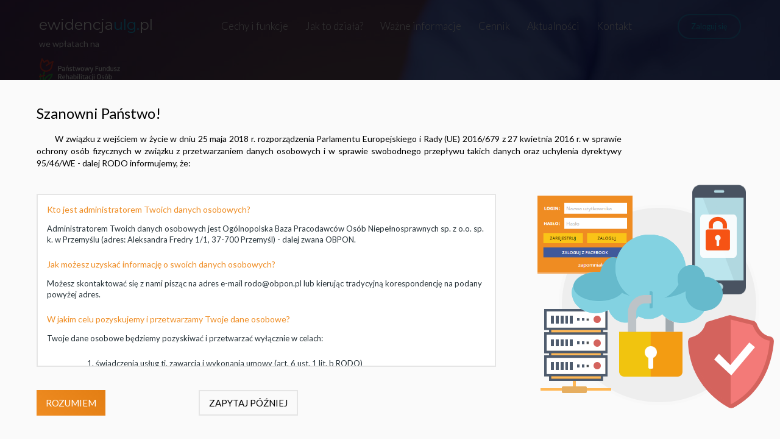

--- FILE ---
content_type: text/html; charset=UTF-8
request_url: https://ewidencjaulg.pl/
body_size: 11018
content:
<html>
<head>
    <meta charset="utf8"/>
    <title>Wystawiaj ulgi we wpłatach na PFRON jeszcze łatwiej! | ewidencjaulg.pl</title>
    <meta name="description" content="Aplikacja EWIDENCJA ULG to narzędzie dla pracodawców osób niepełnosprawnych, umożliwiające szybkie i zgodne z prawem udzielanie ulg we wpłatach na PFRON po 1 lipca 2016r, zgodnie z ustawą o rehabilitacji zawodowej i społecznej oraz zatrudnianiu osób niepełnosprawnych.">
    <link rel="shortcut icon" href="/gfx/favicon.ico" />
    <link href='https://fonts.googleapis.com/css?family=Lato:300,400,700,700italic,400italic' rel='stylesheet' type='text/css'> <link href='https://fonts.googleapis.com/css?family=Montserrat:400,700' rel='stylesheet' type='text/css'>
    <link href="/css/front.css?v=24" rel="stylesheet" />
    <link href="/css/odometer-theme-minimal.css" rel="stylesheet" />
</head>
  
  
<body>

    <div class="floating-menu">
      <div class="wrapper wrapper-menu">
        <div class="menu-container">
          <div class="left">
            <a href="#" data-scrollto=".wrapper-top" class="title">ewidencja<span>ulg.</span>pl</a>
          </div>

          <nav class="middle">
            <ul>
              <li><a href="#" data-scrollto=".features">Cechy i funkcje</a></li>
              <li><a href="#" data-scrollto=".info">Jak to działa?</a></li>
              <li><a href="#" data-scrollto=".law">Ważne informacje</a></li>
              <li><a href="#" data-scrollto=".prices">Cennik</a></li>
              <li><a href="#" data-scrollto=".news">Aktualności</a></li>
              <li><a href="#" data-scrollto=".form">Kontakt</a></li>
            </ul>
          </nav>

          <div class="right">
            <a class="btn btn-md btn-outline" href="/sys/">Zaloguj się</a>
          </div>
        </div>
      </div>
    </div>

    <div class="wrapper wrapper-top wrapper-menu">
      <header>
        <div class="menu-container">
          <div class="left">
            <a href="#" data-scrollto=".wrapper-top" class="title">ewidencja<span>ulg.</span>pl</a>
            <p>we wpłatach na</p>
            <div class="pfron"></div>
            <div class="obpon"></div>
          </div>

          <nav class="middle">
            <ul>
              <li><a href="#" data-scrollto=".features">Cechy i funkcje</a></li>
              <li><a href="#" data-scrollto=".info">Jak to działa?</a></li>
              <li><a href="#" data-scrollto=".law">Ważne informacje</a></li>
              <li><a href="#" data-scrollto=".prices">Cennik</a></li>
              <li><a href="#" data-scrollto=".news">Aktualności</a></li>
              <li><a href="#" data-scrollto=".form">Kontakt</a></li>
            </ul>
          </nav>

          <div class="right">
            <a class="btn btn-md btn-outline" href="/sys/">Zaloguj się</a>
          </div>
        </div>
      </header>

      <div class="hero">
        <div class="wide">
          ULGI WE WPŁATACH PFRON
        </div>
        <div class="big">
          ewidencja ulg w <span class="odometer">8</span> krokach
        </div>
        <div class="desc">
          Prowadź ewidencję ulg w naszym systemie<br/>
          i przekonaj się jakie to proste!
        </div>
        <div class="reg">
          <a href="https://vademecumwiedzy.pl/info/ewidencja-ulg" data-scrollto=".info-boxes" class="btn btn-shadow btn-yellow">Kup teraz</a>
        </div>
        <div class="more">
        <a href="#" data-scrollto=".features">DOWIEDZ SIĘ WIĘCEJ</a>
          <br/>
          <span class="dots">
            .<br/>.<br/>.<br/>.<br/>.<br/>
          </span>
        </div>
      </div>

      <div class="features">
        <div class="wide">
          CECHY I FUNKCJE
        </div>
        <div class="big">
          Dlaczego warto skorzystać?
        </div>
        <div class="desc">
         Nasza aplikacja jest w pełni zgodna z ustawą,<br>a dodatkowo jest naprawdę prosta w użyciu.<br>Sprawdź sam!
        </div>
        <div class="eclipse">
          <div class="container">
           
            <div id="feature_1" class="feature">
              <div class="icon"></div>
              <div class="title">Intuicyjna obsługa</div>
              Przejrzyste formularze, pogląd danych na wnioskach - zrobiliśmy to aby korzystanie z programu było przyjemne.
            </div>
             <div id="feature_2" class="feature">
              <div class="icon"></div>
              <div class="title">Korekty</div>
              Aplikacja posiada możliwość tworzenia korekt dokumentów oraz śledzenia edycji zmian.
            </div>
            <div id="feature_3" class="feature">
              <div class="icon"></div>
              <div class="title">Kalkulatory</div>
              Zaloguj się do systemu i sprawdź nasze kalkulatory, wyliczające wysokość ulgi.
            </div>
            <div id="feature_4" class="feature">
              <div class="icon"></div>
              <div class="title">Archiwizacja danych</div>
              Możesz zarchiwizować wszystkie swoje wnioski za pomocą jednego kliknięcia.
            </div>
            <div id="feature_5" class="feature">
              <div class="icon"></div>
              <div class="title">Szyfrowanie danych</div>
              Dane chronione są przy pomocy protokołu SSL, który zapewnia ich poufność i integralność.
            </div>
          </div>
        </div>
        
        <div class="big">
          Import danych
        </div>
        <div class="desc">
            Aplikacja umożliwia import faktur i automatyczne generowanie wniosków.<br>
            W chwili obecnej możliwy jest import z poniższych programów księgowych.<br>
            Lista ta jest sukcesywnie powiększana.
        </div>
        <div class="apps">
            <div class="container">
                <div id="app_1" class="app"></div>
                <div id="app_2" class="app"></div>
                <div id="app_3" class="app"></div>
                <div id="app_4" class="app"></div>
            </div>
        </div>
        <div class="desc">
            Umożliwiamy również import faktur z arkuszy <strong>Excela</strong> nie narzucając sztywnego formatu.<br />
            W tej opcji to my dostosujemy aplikację do Państwa potrzeb. Prosimy o indywidualny kontakt w celu wdrożenia importu. 
        </div>
      </div>

      
      <div class="info">
        <div class="wide">
          JAK TO DZIAŁA?
        </div>
        <div class="big">
          4 proste kroki
        </div>
        <div class="desc">
         Dołożyliśmy wszelkich starań, aby korzystanie z naszej aplikacji było bardzo proste.
        </div>
        <div class="circles">
          <div class="container">
            <div id="info_1" class="feature">
              <div class="title">Dodaj INF-U</div>
              Przejrzysty i prosty formularz pozwoli Ci szybko i sprawnie dodawać kolejne wnioski INF-U.
            </div>
            <div id="info_2" class="feature">
              <div class="title">Wprowadź kontrahenta</div>
              Aby dodać nowego kontrahenta wpisz jego numer NIP a system sam pobierze pozostałe dane.
            </div>
            <div id="info_3" class="feature">
              <div class="title">Generuj INF-1-u</div>
              Po wprowadzeniu danych wystarczy, że klikniesz Generuj <br>i dokumenty zostaną wygenerowane.
            </div>
            <div id="info_4" class="feature">
              <div class="title">Wyślij</div>
              Wszystkie wnioski możesz pobrać w formacie PDF umożliwiającym ich łatwy wydruk i wysyłkę.
            </div>
          </div>
        </div>
      </div>
    </div>

    <div class="wrapper wrapper-law"> 
      <div class="law">
        <div class="wide">
          WSPARCIE OBPON
        </div>
        <div class="big">
          Ważne informacje
        </div>
        <div class="desc">
          Masz jakieś pytania, wątpliwości dotyczące aplikacji ewidencja ulg?<br>
          Jeśli tak skontaktuj się z nami, służymy pomocą.
        </div>
        <div class="container">
          <div class="item">
            <div class="title">
              <div class="read"></div>
              <span>Informacje o aplikacji</span>
              <a class="btn btn-outline btn-xsm toggle-text" href="#">CZYTAJ DALEJ</a>
            </div>
            
            <div class="text" style="display:none;">
              <p>Firma Ogólnopolska Baza Pracodawców Osób Niepełnosprawnych Sp. z o. o. Sp.K., prezentuje aplikację “EWIDENCJA ULG”. Aplikacja przeznaczona jest dla, pracodawców osób niepełnosprawnych udzielających ulg we wpłatach na PFRON dla swoich kontrahentów. Aplikacja stworzona została przez programistów oraz ekspertów firmy OBPON.</p>
              <p>Aplikacja “EWIDENCJA ULG” opracowana jest zgodnie z wytycznymi zawartymi w projekcie Rozporządzenia Ministra Rodziny, Pracy i Polityki Społecznej w sprawie informacji dotyczących kwot obniżenia wpłat na Państwowy Fundusz Rehabilitacji Osób Niepełnosprawnych oraz ewidencji wystawionych informacji o kwocie obniżenia ( z dnia 18 lutego <span class="nobr">2016 r.)</span> i jest przydatnym narzędziem dla wszystkich pracodawców, którzy od momentu wejścia w życie Rozporządzenia, <span class="nobr">tj. po 1 lipca</span> 2016 r. będą udzielać ulg we wpłatach na PFRON. Aplikacja zapewnia pełną możliwość generowania, wypełniania i korygowania załączników INF-u i INF-u-1.</p>
              <p>W rozporządzeniu określono wzory informacji o kwocie obniżenia oraz informacji o wystawionych informacjach o kwocie obniżenia. Rozporządzenie określa również zakres danych gromadzonych w ewidencji, oraz sposób jej prowadzenia. W rozporządzeniu określono również wzór informacji o kwocie obniżenia składanej przez sprzedającego nabywcy (informacja o symbolu INF-u) oraz informacji o wystawionych informacjach o kwocie obniżenia składanej przez sprzedającego do Państwowego Funduszu Rehabilitacji Osób Niepełnosprawnych (informacja <span class="nobr">o symbolu</span> INF-1-u). Określono także zakres danych gromadzonych w ewidencji, oraz sposób jej prowadzenia, w tym formy i sposób dokonywania zapisów, zasady ochrony i archiwizowania danych oraz zakres merytoryczny tych danych. Przewidziano również – jako warunek prowadzenia ewidencji w formie elektronicznej – zapewnienie, by wykorzystywane oprogramowanie i zasoby (w tym zestawienia danych wygenerowane z wykorzystaniem tego oprogramowania) spełniały wymagania Web Content Accessibility Guidelines (WCAG 2.0), co najmniej na poziomie AA. Aplikacja “EWIDENCJA ULG”  dostosowana jest do ww. wymienionych wymogów, tj. zawiera zakres danych gromadzonych w ewidencji, sposób jej prowadzenia, sposób dokonywania zapisów, zasady ochrony i archiwizowania danych oraz zakres merytoryczny tych danych. Zawiera możliwość generowania poprzez jedno kliknięcie załączników INF-u i INF-u-1 dla każdej faktury osobno lub klienta oraz wiele innych przydatnych funkcji.</p>
              <p>Dzięki naszej aplikacji pracodawcy będą mogli szybko, bezpiecznie i zgodnie z prawem udzielać ulg we wpłatach na PFRON po 1 lipca 2016 r. W każdej chwili będzie istniała możliwość wygenerowania, edytowania, korygowania oraz archiwizowania wszystkich potrzebnych dokumentów dot. wystawianych ulg we wpłatach na PFRON.  Dzięki tej aplikacji będzie można na bieżąco kontrolować wystawianie i raportowanie ulg we wpłatach na PFRON, zarządzać kontrahentami, robić zestawienia, zarówno bieżące jak i archiwalne. </p>
              <p>Przydatnym narzędziem są również, dostępne w aplikacji, kalkulatory:</p>
                <ul>
                  <li>kalkulator wpłat na PFRON (narzędzie, dzięki któremu po wstawieniu odpowiednich danych będziecie mogli wyliczyć wielkość wpłaty na PFRON swoim kontrahentom zarówno przed, jak i po skorzystaniu z Waszej usługi)</li>
                  <li>kalkulator wysokości ulgi (narzędzie, dzięki któremu będziecie mogli określić wysokość swojej ulgi w czasie rzeczywistym w stosunku do już wygenerowanych obrotów w danym miesiącu)</li>
               </ul>
              <p>Aplikacja “EWIDENCJA ULG” jest bardzo prosta w jej prowadzeniu i niezbędna dla każdego pracodawcy udzielającego ulgi we wpłatach na PFRON po 1 lipca 2016.</p>
              <p>Funkcjonalność tej aplikacji będzie na bieżąco modyfikowana i rozbudowywana. Będziemy wdzięczni za wszelkie uwagi mogące usprawnić działanie naszej aplikacji.</p>
              <p>Zapraszamy do korzystania z naszych usług.</p>
              <p>Zespół OBPON.pl</p>
            </div>
            
          </div>

          <div class="item">
            <div class="title">
              <div class="read"></div>
              <span>Kwestie prawne</span>
              <a class="btn btn-outline btn-xsm toggle-text" href="#">CZYTAJ DALEJ</a>
            </div>
            
            <div class="text" style="display:none;">
              <p>Od 1 lipca 2016 r. firmy, które mają prawo do udzielania obniżeń we wpłatach na Państwowy Fundusz Rehabilitacji Osób Niepełnosprawnych (PFRON), są zobowiązane do prowadzenia szczegółowej sprawozdawczości w tym zakresie. W tym celu wypełniają dwa rodzaje formularzy. Pierwszy z nich INF-U, zawierający informacje o uldze, otrzymuje kontrahent, który kupił od tej firmy produkt lub usługę, aby w ten sposób mógł mniej płacić na fundusz. Z kolei druk INF-1-u z danymi o udzielonych obniżeniach trafia do PFRON. Wzory tych formularzy określa rozporządzenie ministra rodziny, pracy i polityki społecznej.</p>
              <p>Pracodawcy uprawnieni do wystawiania ulg we wpłatach na PFRON, w celu dokumentowania schorzeń,  muszą wymagać od pracowników orzeczenia o stopniu niepełnosprawności z odpowiednim symbolem niepełnosprawności. Dotyczy to pracowników zaliczonych do umiarkowanego stopnia niepełnosprawności. Od 1 lipca 2016 r. został też ściśle określony termin na wystawienie informacji o obniżeniu wpłaty na PFRON. Nie może on mógł przypadać później niż ostatniego dnia miesiąca następującego po miesiącu, w którym przypadał termin płatności za zakup. Uchybienie temu terminowi skutkuje dla sprzedającego sankcją w postaci kary finansowej. Jej wysokość wynosi 10% kwoty obniżenia wykazanej w informacji o obniżeniu.</p>
              <p>Pracodawca, który uzyskał prawo do ulgi we wpłatach na PFRON za okresy począwszy od lipca 2016 r., może ją wykorzystać tylko do wysokości 50% wpłaty za dany miesiąc.</p>
              <p>Akty prawne:</p>
              <p>Ustawa z dnia 27 sierpnia 1997 r. o rehabilitacji zawodowej i społecznej oraz zatrudnianiu osób niepełnosprawnych (t.j. Dz.U. z 2021 r., poz. 573 ze zm.)<br>
              Rozporządzenie Ministra Rodziny, Pracy i Polityki Społecznej z dnia 27 września 2018 r. w sprawie informacji dotyczących kwot obniżenia wpłat na Państwowy Fundusz Rehabilitacji Osób Niepełnosprawnych oraz ewidencji wystawionych informacji o kwocie obniżenia (Dz.U. z 2018 r. poz. 1858)<br>
              <a href="https://isap.sejm.gov.pl/isap.nsf/download.xsp/WDU19971230776/U/D19970776Lj.pdf">Tekst ujednolicony ustawy</a></p>
            </div>
            
          </div>

          <div class="item">
            <div class="title">
              <div class="read"></div>
              <span>Regulamin ewidencjaulg.pl</span>
              <a class="btn btn-outline btn-xsm" href="/regulamin">Zobacz regulamin</a>
            </div>

          </div>
        </div>
         <a href="http://vademecumwiedzy.pl" target="_blank" class="btn btn-sm btn-shadow btn-yellow">Więcej na vademecumwiedzy.pl</a>
      </div>
    </div>

    <div class="wrapper">
      <div class="prices">
        <div class="wide">
          CENNIK
        </div>
        <div class="big">
          Wybierz plan dla siebie
        </div>
        <div class="desc">
          Wybierz idealny abonament w pełni dostosowany do potrzeb swojej firmy.<br>
          W razie pytań skontaktuj się z naszym działem handlowym.
        </div>
        <div class="rects">
          <div class="container">
            <div id="price_2" class="price">
              <span class="time">12 miesięcy</span>
              <div class="title">2250 zł netto</div>
              <div class="info2">
              </div>
              <a href="#" class="btn btn-yellow btn-shadow buy">Wykup</a>
            </div>
            
            <div id="price_3" class="price">
              <span class="time">12 miesięcy</span>
              <div class="title">1750 zł netto*</div>
              <div class="info2">
              </div>
              <a href="#" class="btn btn-yellow btn-shadow buy">Wykup</a>
            </div>
          </div>
          <p class="promo-info">*cena promocyjna dla Klientów, którzy posiadają wykupiony abonament Vademcum wiedzy+INFO</p>
        </div>
      </div>

      <div class="news">
        <div class="wide">
          AKTUALNOŚCI
        </div>
        <div class="big">
          Nowości w ewidencjach
        </div>
        <div class="desc">
          Bądź na bieżąco z tematyką ulg we wpłatach na PFRON w firmach<br>
          zatrudniających osoby niepełnosprawne
        </div>
        <div class="container">
          <a class="btn btn-outline arrow arrow-left"><</a>
          <a class="btn btn-outline arrow arrow-right">></a>
          <div class="slider" data-cycle-pager-template="<span></span>" data-cycle-pager-active-class="selected">
                                    <div class="articles">
                          <div class="article">
                <p class="time">15.03.24 16:00</p>
                <a class="title" href="https://obpon.pl/article/221414/show.html" title="[Vademecum Wiedzy:] Ulgi we wpłatach na..." target="_blank">[Vademecum Wiedzy:] Ulgi we wpłatach na...</a>
                
                <p>Czy do wystawiania ulg we wpłatach na PFRON, schorzenia szczeglne oznaczone kodem 02-P powinny być udokumentowane zaświadczeniem od specjalisty potwierdzającym, że jes...</p>
                <a class="btn btn-outline btn-sm" href="https://obpon.pl/article/221414/show.html" target="_blank">CZYTAJ DALEJ</a>
              </div>
                                                  <div class="article">
                <p class="time">29.02.24 16:00</p>
                <a class="title" href="https://obpon.pl/article/221344/show.html" title="[Opracowanie OBPON:] Brak wkładu własn..." target="_blank">[Opracowanie OBPON:] Brak wkładu własn...</a>
                
                <p>Czy przedsiębiorca (sprzedający) może udzielić kontrahentowi (nabywcy) ulgi we wpłatach na Państwowy Fundusz Rehabilitacji Osb Niepełnosprawnych (PFRON), jeżeli nab...</p>
                <a class="btn btn-outline btn-sm" href="https://obpon.pl/article/221344/show.html" target="_blank">CZYTAJ DALEJ</a>
              </div>
                        </div>
                                                <div class="articles">
                          <div class="article">
                <p class="time">20.02.24 16:00</p>
                <a class="title" href="https://obpon.pl/article/221298/show.html" title="[Vademecum Wiedzy:] Jak prawidłowo zaks..." target="_blank">[Vademecum Wiedzy:] Jak prawidłowo zaks...</a>
                
                <p>Stan faktyczny: W 2021 roku pojawiło się wyjaśnienie, zgodnie z ktrym przy świadczeniu usługi mieszanej (gdzie część pracy wykonuje się we własnym zakresie, a cz�...</p>
                <a class="btn btn-outline btn-sm" href="https://obpon.pl/article/221298/show.html" target="_blank">CZYTAJ DALEJ</a>
              </div>
                                                  <div class="article">
                <p class="time">13.02.24 16:00</p>
                <a class="title" href="https://obpon.pl/article/221262/show.html" title="[Opracowanie OBPON:] Kwota miesięcznej..." target="_blank">[Opracowanie OBPON:] Kwota miesięcznej...</a>
                
                <p>Wysokość przeciętnego wynagrodzenia za pracę w IV kwartale 2023 r. uległa zmianie, co ma wpływ na obowiązkowe wpłaty pracodawcw na Państwowy Fundusz Rehabilitacji...</p>
                <a class="btn btn-outline btn-sm" href="https://obpon.pl/article/221262/show.html" target="_blank">CZYTAJ DALEJ</a>
              </div>
                        </div>
                                                <div class="articles">
                          <div class="article">
                <p class="time">25.01.24 16:00</p>
                <a class="title" href="https://obpon.pl/article/221095/show.html" title="[Interwencja OBPON.org:] Wystawianie ulg..." target="_blank">[Interwencja OBPON.org:] Wystawianie ulg...</a>
                
                <p>W dniu 9 stycznia 2024 r. Organizacja OBPON.org zwrciła się do Rzecznika Małych i Średnich Przedsiębiorcw o możliwość wystąpienia z interwencją do Ministr...</p>
                <a class="btn btn-outline btn-sm" href="https://obpon.pl/article/221095/show.html" target="_blank">CZYTAJ DALEJ</a>
              </div>
                                                  <div class="article">
                <p class="time">22.01.24 16:00</p>
                <a class="title" href="https://obpon.pl/article/221159/show.html" title="[Opracowanie OBPON:] Epilepsja - udziela..." target="_blank">[Opracowanie OBPON:] Epilepsja - udziela...</a>
                
                <p>Pracodawca prowadzący zakład pracy chronionej (ZPChr) zatrudnił pracownika z umiarkowanym stopniem niepełnosprawności. Z orzeczenia dostarczonego pracodawcy wynika, że przycz...</p>
                <a class="btn btn-outline btn-sm" href="https://obpon.pl/article/221159/show.html" target="_blank">CZYTAJ DALEJ</a>
              </div>
                        </div>
                                                <div class="articles">
                          <div class="article">
                <p class="time">08.01.24 16:00</p>
                <a class="title" href="https://obpon.pl/article/221090/show.html" title="[Opracowanie OBPON:] Postępowanie admin..." target="_blank">[Opracowanie OBPON:] Postępowanie admin...</a>
                
                <p>W sytuacji gdy kontrola przeprowadzona przez Prezesa Zarządu PFRON u sprzedającego wystawiającego informacje o kwocie obniżenia wpłat wykaże nieprawidłowości, w protokole k...</p>
                <a class="btn btn-outline btn-sm" href="https://obpon.pl/article/221090/show.html" target="_blank">CZYTAJ DALEJ</a>
              </div>
                                                  <div class="article">
                <p class="time">04.01.24 16:00</p>
                <a class="title" href="https://obpon.pl/article/221059/show.html" title="[Opracowanie OBPON:] Kontrola PFRON doty..." target="_blank">[Opracowanie OBPON:] Kontrola PFRON doty...</a>
                
                <p>Prezes Zarządu Państwowego Funduszu Rehabilitacji Osb Niepełnosprawnych może przeprowadzać kontrolę:
1) u sprzedającego, czyli pracodawcy uprawnionego do wystawiani...</p>
                <a class="btn btn-outline btn-sm" href="https://obpon.pl/article/221059/show.html" target="_blank">CZYTAJ DALEJ</a>
              </div>
                        </div>
                                  </div>

          <div class="pagination">
          </div>
        </div>
      </div>
    </div>
  </div>
  
  
  
    <div class="wrapper wrapper-form">
      <div class="form">
        <div class="wide">OBPON</div>
        <div class="big">Skontaktuj się z nami</div>
        <div class="desc">Masz jakieś pytania, wątpliwości dotyczące aplikacji ewidencja ulg?<br>Jeśli tak skontaktuj się z nami, służymy pomocą</div>
        
        
        <div class="peoples">
            <div id="people_2" class="feature">
                <big>Dział sprzedaży i obsługi klienta</big>
                <p>Telefon: 518 336 192</p>
                <p>E-mail: <a href="mailto:sprzedaz@obpon.pl">sprzedaz@obpon.pl</a></p>
            </div>
        </div>

        <div class="desc">
            ...lub wyślij wiadomość wypełniając poniższy formularz kontaktowy.
        </div>
        
        <div class="container">
          <form name="form" method="post" action="" id="mainForm">
          
          <div class="left half form-control">
            <input type="text" id="form_name" name="form[name]" required="required" placeholder="Jan Kowalski" />
            <label for="form_name" class="required">Twoje imię i nazwisko</label>
          </div>
          <div class="right half form-control">
            <input type="text" id="form_email" name="form[email]" required="required" placeholder="jan.kowalski@mail.pl" />
            <label for="form_email" class="required">Twój adres email</label>
          </div>
          <div class="left full form-control">
            <textarea id="form_message" name="form[message]" required="required" placeholder="Napisz coś..."></textarea>
            <label for="form_message" class="required">Wiadomość</label>
          </div>

          <div class="left full form-control">
            <label>
              <input type="checkbox" id="form_agree" name="form[agree]" required="required" value="1" checked="checked" />
              Oświadczam, że zapoznałem się z <a href="https://obpon.pl/private-policy.html" target="_blank">Polityką prywatności</a> i akceptuję jej postanowienia.
            </label>
          </div>

          <div class="left full form-control">
           <p class="caption">
          Administratorem danych osobowych jest OBPON Sp. z o.o. Sp.k. <span class="nobr">(ul. A. Fredry 1/1,</span> 37-700 Przemyśl). Twoje dane będą przetwarzane w celu wysyłania infromacji handlowych. Jeśli chcesz dowiedzieć się więcej, zapoznaj się z treścią <a href="https://obpon.pl/private-policy.html" target="_blank">Polityki prywatności</a>.
            </p>
          </div>
          <input type="hidden" id="form__token" name="form[_token]" value="ChPYz3n1Fbb7S5Yz5uESY44Y68MSju00MuueFNv727M" />
          <div class="buttons">
            <a id="clear_form" class="btn btn-outline" href="#">Wyczyść</a>
            <a id="submit_form" class="btn btn-shadow btn-yellow">Wyślij</a>
          </div>
          </form>
        </div>
        
      </div>
    </div>

    
    <div class="wrapper wrapper-footer">
      <div class="row-3-container">
        <div class="middle">
          <p>
            <strong>Adres:</strong><br>
            Ogólnopolska Baza Pracodawców Osób Niepełnosprawnych Sp. z o. o. Sp.K.<br />
            37-700 Przemyśl, ul. Aleksandra Fredry 1/1<br>
            NIP: 517-036-22-36, REGON: 180950466, KRS: 0000452408<br>
            konto bankowe:<br>
            BGŻ BNP Paribas S.A.:<br>
            22 1750 1224 0000 0000 3832 4438
          </p>
          <p>
            email: <a href="mailto:biuro@obpon.pl">biuro@obpon.pl</a><br>
            serwis internetowy: <a href="http://www.obpon.pl">www.obpon.pl</a><br>
            tel. fax (16) 679-16-16
          </p>
        </div>
      </div>

      <div class="row-3-container">
        <div class="left">
          <a href="#" data-scrollto=".wrapper-top" class="title">ewidencja<span>ulg.</span>pl</a>
          <p>we wpłatach na</p>
          <div class="pfron"></div>
          <div class="obpon"></div>
          <p>Infolinia OBPON</p>
          <span class="number">0801 00 30 31</span>
        </div>

        <div class="right">
          <ul>
            <li><a href="#" data-scrollto=".features">Cechy i funkcje</a></li>
            <li><a href="#" data-scrollto=".info">Jak to działa?</a></li>
            <li><a href="#" data-scrollto=".law">Ważne informacje</a></li>
            <li><a href="#" data-scrollto=".prices">Cennik</a></li>
            <li><a href="#" data-scrollto=".news">Aktualności</a></li>
            <li><a href="#" data-scrollto=".form">Kontakt</a></li>
            <li><a href="/regulamin" target="_blank">Regulamin</a></li>
          </ul>
          <a class="btn btn-md btn-outline" href="/sys/">Zaloguj się</a>
        </div>
      </div>
    </div>
    

    <div class="wrapper wrapper-services">
      <div class="services">
        <ul>
          <li><a href="http://obpon.com.pl/" target="_blank"><img src="/gfx/footer/obpon.png" alt="Ogólnopolska Baza Pracodawców Osób Niepełnosprawnych"></a></li>
          <li><a href="http://obpon.org/" target="_blank"><img src="/gfx/footer/org.png" alt="Organizacja Ogólnopolska Baza Pracodawców Osób Niepełnosprawnych"></a></li>
          <li><a href="http://vademecumwiedzy.pl/" target="_blank"><img src="/gfx/footer/vw.png" alt="Serwis Konsultacyjny Zakładów Pracy Chronionej"></a></li>
          <li><a href="https://werbeo.pl" target="_blank"><img src="/gfx/footer/werbeo.png" alt="WERBEO - Największy Portal Pracy Osób Niepełnosprawnych"></a></li>
          <li><a href="http://e-sod.pl/" target="_blank"><img src="/gfx/footer/esod.png" alt="eSOD System Rozliczeń Dofinansowań"></a></li>
        </ul>
      </div>
    </div>


    <footer>
      OGÓLNOPOLSKA BAZA PRACODAWCÓW OSÓB NIEPEŁNOSPRAWNYCH © 2016 - 2026 &nbsp;&nbsp;&nbsp;&nbsp;&nbsp;
      <a href="/regulamin" target="_blank">Regulamin</a> &nbsp;&nbsp;&nbsp;&nbsp;&nbsp;
      <a href="/polityka-prywatnosci" target="_blank">Polityka Prywatności</a>
    </footer>
    

    
    <div id="overlay"></div>
    <div class="spinner"></div>
    <div id="overlay-container" class="fade">
        <div class="close modal-close"></div>
        <div class="left">
            <div class="key"></div>
            <div class="title">Posiadam konto na Obpon.pl</div>
            <a href="http://panel.obpon.pl" target="_blank" class="btn btn-shadow">Zaloguj się</a>
        </div>
        <div class="right">
            <div class="user"></div>
            <div class="title">Jestem nowym użytkownikiem</div>
            <a href="https://vademecumwiedzy.pl/info/uslugi" class="btn btn-shadow">Zarejestruj się</a>
        </div>
    </div>
    <div id="overlay-info-container" class="fade">
        <div class="close modal-close"></div>
        <div class="title"></div>
        <div class="msg"></div>
    </div>

    <script src="https://ajax.googleapis.com/ajax/libs/jquery/1.11.3/jquery.min.js"></script>
    <script src="/js/js.cookie.js"></script>
    <script src="/js/odometer.min.js"></script>
    <script src="/js/jquery.cycle2.min.js"></script>

    
   

    
<script type="text/javascript">

    $(document).ready(function(){
    		
		var isRodoEwidencja = Cookies.get("isRodoEwidencja");
		if(typeof isRodoEwidencja === "undefined") {
			rodoShow();
		}    		

      setTimeout(function (){
          $('.odometer').html(4);
      },10);

      $(window).scroll(function() {
        if($(this).scrollTop() > 580) {
          $('.floating-menu').fadeIn();
        } else {
          $('.floating-menu').fadeOut();
        }
      });
      
      $('[data-scrollto]').click(function(e){
        $('html,body').animate({scrollTop: $($(this).data('scrollto')).position().top}, 800);
        e.preventDefault();
        return false;
      });

      $('.law .item .toggle-text').click(function(e){
        
        if($(this).html()=='UKRYJ'){
          $(this).html('CZYTAJ DALEJ');
          $('.text', $(this).parent().parent()).hide(200);
        }else{
          $(this).html('UKRYJ');
          $('.text', $(this).parent().parent()).show(200);
        }
        e.preventDefault();
        return false;
      });

      $('.buy').click(function(e){
        e.preventDefault();
        buyInfo();
        return false;
      });

      $('.slider').cycle({
        prev: $('.arrow-left'),
        next: $('.arrow-right'),
        fx: 'scrollHorz',
        timeout: 4000,
        slides: '> div.articles',
        pager: $('.pagination')
      });

      $('#clear_form').click(function(e){
        e.preventDefault();
        $('#mainForm input').val('');
        $('#form_message').val('');
        return false;
      });

      $('#submit_form').click(function(e){

        var re = /^(([^<>()[\]\\.,;:\s@\"]+(\.[^<>()[\]\\.,;:\s@\"]+)*)|(\".+\"))@((\[[0-9]{1,3}\.[0-9]{1,3}\.[0-9]{1,3}\.[0-9]{1,3}\])|(([a-zA-Z\-0-9]+\.)+[a-zA-Z]{2,}))$/;

        var email = $('#form_email').val();
        var name = $('#form_name').val();
        var message = $('#form_message').val();
        var agree = $('#form_agree').is(':checked');
        
        $('.contact-input-err').removeClass('contact-input-err');
        
        if(name.length < 5) {
          modalInfo(
            'Proszę poprawić formularz',
            'Prosze podać imię i nazwisko.'
          );
          //$('#contact-name').addClass('contact-input-err');
        } else if(!re.test(email)) {
          modalInfo(
            'Proszę poprawić formularz',
            'Prosze podać poprawny adres email.'
          );
          //$('#contact-email').addClass('contact-input-err');
        } else if(message.length < 10) {
          modalInfo(
            'Proszę poprawić formularz',
            'Prosze uzupełnić treść wiadomości.<br>Minimalna długość wiadomości wynosi 10 znaków.'
          );
          //$('#contact-message').addClass('contact-input-err');
         } else if(!agree) {
          modalInfo(
            'Proszę poprawić formularz',
            'Akceptacja Polityki Prywatności jest wymagana.'
          );
          //$('#contact-message').addClass('contact-input-err');
        } else {

          var data = {
            email: email,
            name: name,
            message: message
          };
          sendMail(data);
        }
        e.preventDefault();
        return false;
      });

      $(".modal-close").click(function(){
        $('#overlay').fadeOut();
        $(this).closest(".fade").fadeOut();
      });
    });

    function sendMail(data)
    {
      busy();
      $.ajax({
        url: '/send',
        data: data,
        method: 'POST',
        success: function(ret){
          idle();
          $('#mainForm input').val('');
          $('#form_message').val('');
          modalInfo(ret['title'], ret['message']);
        },
        error: function(){
          idle();
          modalInfo('Wystąpił błąd', 'Wystąpił nieoczekiwany błąd połączenia z serwerem.<br>Proszę spróbować ponownie za chwilę.');
        }
      });
    }

    function busy(){
      $('#overlay').fadeIn();
      $('.spinner').fadeIn();
    }

    function idle(){
      $('.spinner').fadeOut();
    }

    function buyInfo(){
      $('#overlay').fadeIn();
      $('#overlay-container').fadeIn();
    }

    function modalInfo(title, message){
      $("#overlay-info-container .title").html(title);
      $("#overlay-info-container .msg").html(message);
      $('#overlay').fadeIn();
      $('#overlay-info-container').fadeIn();
    }


	function rodoShow() {
		$("#rodo-notice").slideToggle("slow");
		$("#shadow-overlay").fadeIn();
	
		$("#accept-rodo" ).click(function(e){
			e.preventDefault();
			
			Cookies.set(
				'isRodoEwidencja',
				'1', 
				{ expires: 180 }
			);
	
			rodoHide();
			return false;
		});
	
		$("#accept-soon" ).click(function(e){
			e.preventDefault();
			rodoHide();
			return false;
		});
	}
	
	function rodoHide() {
		$("#rodo-notice").slideToggle("slow");
		$("#shadow-overlay").fadeOut();
	}

</script>

	

	

    
    
	<div id="shadow-overlay" class="opacity80"></div>
	<div id="rodo-notice">
	   <div class="rodo-notice-container">
	   
		  <div class="rodo-notice-welcome">Szanowni Państwo!</div>
		  <div class="rodo-notice-text">W związku z wejściem w życie w dniu 25 maja 2018 r. rozporządzenia Parlamentu Europejskiego i Rady (UE) 2016/679 z 27 kwietnia 2016 r. w sprawie ochrony osób fizycznych w związku z przetwarzaniem danych osobowych i w sprawie swobodnego przepływu takich danych oraz uchylenia dyrektywy 95/46/WE - dalej RODO informujemy, że:</div>
		  <div class="content">
			 <div class="alphabet">
				<span>Kto jest administratorem Twoich danych osobowych?</span>
				<p>Administratorem Twoich danych osobowych jest Ogólnopolska Baza Pracodawców Osób Niepełnosprawnych sp. z o.o. sp. k.  w Przemyślu (adres: Aleksandra Fredry 1/1, 37-700 Przemyśl) - dalej zwana OBPON.</p>
				<span>Jak możesz uzyskać informację o swoich danych osobowych?</span>
				<p>Możesz skontaktować się z nami pisząc na adres e-mail rodo@obpon.pl lub kierując tradycyjną korespondencję na podany powyżej adres.</p>
				<span>W jakim celu pozyskujemy i przetwarzamy Twoje dane osobowe?</span>
				<p>Twoje dane osobowe będziemy pozyskiwać i przetwarzać wyłącznie w celach:</p>
				<ol>
				   <li>świadczenia usług tj. zawarcia i wykonania umowy (art. 6 ust. 1 lit. b RODO)</li>
				   <li>rozpatrywania skarg i reklamacji (art. 6 ust. 1 lit. c RODO czyli wykonanie obowiązku prawnego)</li>
				   <li>archiwizowania dokumentów tj. umowy, korespondencji, faktur (art. 6 ust. 1 lit. c RODO</li>
				   <li>dochodzenie roszczeń związanych z zawartą umową art. (6 ust. 1 lit. f RODO czyli prawnie uzasadniony cel, który polega na prowadzeniu postępowań polubownych, sadowych i egzekucyjnych)</li>
				   <li>działalność marketingowa własnych usług i produktów art. (6 ust. 1 lit. f RODO czyli prawnie uzasadniony cel, który polega na prowadzeniu działalności z wykorzystaniem komunikacji elektronicznej, w tym np. świadczenie usługi newslettera)</li>
				</ol>
				<span>Czy przetwarzamy Twoje dane w sposób zautomatyzowany?</span>
				<p>Nie będziemy przetwarzać Twoich danych w sposób zautomatyzowany, w tym poprzez profilowanie. W ramach świadczonych przez OBPON usług korzystamy z plików cookies, tylko poprzez obserwacje i analizę ruchu na naszej stronie, jednak w ramach tych czynności nie przetwarzamy danych osobowych w rozumieniu RODO.</p>
				<span>Kto może być odbiorcą Twoich danych?</span>
				<p>Twoje dane możemy przekazywać innym podmiotom, które będą je przetwarzać zgodnie z obowiązującymi przepisami prawa, w szczególności będą to podmioty:</p>
				<ol>
				   <li>uprawnione do otrzymania Twoich danych na podstawie przepisów prawa (np.: urząd skarbowy, Policja, sąd)</li>
				   <li>przetwarzające Twoje dane na nasze zlecenie (np.: poczta, firma kurierska, bank, zaufani partnerzy biznesowi, wspierający naszą działalność gospodarczą)</li>
				   <li>firmy wchodzące w skład naszej grupy kapitałowej (Ogólnopolska Baza Pracodawców Osób Niepełnosprawnych sp. z o.o. z siedzibą w Przemyślu)</li>
				</ol>
				<span>Jak długo będziemy przetwarzać Twoje dane?</span>
				<p>Twoje dane jesteśmy zobowiązani przechowywać przez okres wskazany w przepisach prawa lub gdy jest to konieczne do prawidłowego prowadzenia przez nas działalności gospodarczej np.:</p>
				<ol>
				   <li>dane związane z wykonaniem umowy: do czasu przedawnienia roszczeń</li>
				   <li>dokumenty księgowe: do czasu upływu okresu przedawnienia zobowiązania podatkowego, chyba że ustawa podatkowa stanowi inaczej</li>
				   <li>dane dla celów marketingowych w przypadku przetwarzania danych na podstawie:
					  <ol type="a">
						 <li>zgody - do czasu jej wycofania</li>
						 <li>prawnie uzasadnionego celu - do czasu wniesienia sprzeciwu</li>
					  </ol>
				   </li>
				</ol>
				<span>Twoje uprawnienia w zakresie przetwarzanych danych przez OBPON.</span>
				<p>Przysługuje Ci prawo dostępu do treści Twoich danych oraz prawa ich sprostowana, usunięcia, ograniczenia przetwarzania, prawo wniesienia sprzeciwu, prawo do przenoszenia danych, prawo do cofnięcia zgody w dowolnym momencie bez wpływu na zgodność z prawem przetwarzania, którego dokonano na podstawie zgody przed jej cofnięciem (w przypadku przetwarzania danych na podstawie zgody). W tym celu wystarczy, wyślesz do OBPON na adres e-mail lub pocztą tradycyjną swoje żądanie.</p>
				<p>Jeżeli uznasz, że przetwarzając Twoje dane naruszamy RODO, to nasz prawo wniesienia skargi do Prezesa Urzędu Ochrony Danych Osobowych jako organu nadzorczego.</p>
				<span>Czy podanie przez Ciebie danych jest obowiązkowe?</span>
				<p>Podanie przez Ciebie danych jest konieczne do zawarcia umowy, jej wykonania oraz rozliczenia. W pozostałym zakresie jest dobrowolne.</p>
			 </div>
		  </div>
		  
		  <div class="rodo-notice-buttons">
		  <a href="#" id="accept-rodo" class="button-orange transform">Rozumiem</a>
		  <a href="#" id="accept-soon" class="button-orange-frame transform">Zapytaj później</a>
		  </div>
		  
	   </div>
	</div> 
    
    
</body>
</html>

--- FILE ---
content_type: text/css
request_url: https://ewidencjaulg.pl/css/front.css?v=24
body_size: 4683
content:
body,
html {
    padding: 0;
    margin: 0;
    font-family: 'Lato', sans-serif;
    font-size: 14px;
    color: #263238;
    min-width: 1100px;
}

a {
    text-decoration: none;
    color: #fff;
}

span.nobr {
    white-space: nowrap;
}

.btn {
    display: inline-block;
    text-decoration: none;
    margin-bottom: 0;
    font-family: 'Lato', sans-serif;
    font-weight: normal;
    text-align: center;
    vertical-align: middle;
    -ms-touch-action: manipulation;
    touch-action: manipulation;
    cursor: pointer;
    background-image: none;
    border: 2px solid transparent;
    white-space: nowrap;
    padding: 13px 26px;
    font-size: 18px;
    line-height: 1.42857143;
    border-radius: 30px;
    -webkit-user-select: none;
    -moz-user-select: none;
    -ms-user-select: none;
    user-select: none;

    color: #000;
    background-color: #fff;
    border-color: #fff;
}
.btn:hover {
    background-color: #eee;
    border-color: #eee;
}
.btn:focus {
    outline: 0;
}

.btn-md {
    font-size: 90%;
    padding: 10px 20px;
}

.btn-sm {
    font-size: 80%;
    padding: 6px 12px;
}

.btn-xsm {
    font-size: 70%;
    padding: 4px 8px;
}

.btn-shadow {
    -webkit-box-shadow: 0 8px 8px rgba(0, 0, 0, 0.4);
    box-shadow: 0 8px 8px rgba(0, 0, 0, 0.4);
}

.btn-yellow {
    background-color: #f7c300;
    border-color: #f7c300;
}

.btn-yellow:hover {
    background-color: #e0ac00;
    border-color: #e0ac00;
}

.btn-outline {
    color: rgba(31, 199, 255, 1);
    background-color: rgba(0, 0, 0, 0);
    border-color: rgba(31, 199, 255, 0.6);
}

.btn-outline:hover {
    background-color: rgba(0, 0, 0, 0);
    border-color: rgba(31, 199, 255, 1);
}

.wide {
    letter-spacing: 4px;
}

.wrapper {
    padding: 0 5%;
    min-width: 1100px;
}
.wrapper-info > div:nth-child(1) {
    padding: 25px 40px 30px 5%;
}
.wrapper-info > div:nth-child(2) {
    padding: 25px 5% 30px 40px;
}
.wrapper .row-3-container {
    width: 90%;
    min-width: 1100px;
}
@media (min-width: 1400px) {
    .wrapper {
        padding: 0 10%;
    }
    .wrapper-info > div:nth-child(1) {
        padding: 25px 40px 30px 10%;
    }
    .wrapper-info > div:nth-child(2) {
        padding: 25px 10% 30px 40px;
    }
    .wrapper .row-3-container {
        width: 80%;
    }
}
.wrapper .row-3-container {
    position: absolute;
    height: 0px;
}

.menu-container {
    width: 100%;
    max-width: 1760px;
    margin: 0 auto;
    display: flex;
}

.menu-container .middle {
    flex: 1;
    text-align: center;
}

.floating-menu {
    display: none;
    position: fixed;
    z-index: 1005;
    width: 100%;
    height: 46px;
    top: 0;
    padding-top: 10px;
    background-color: rgba(61, 75, 155, 0.9);
}

.wrapper-top {
    background: url(../gfx/front-top.jpg) no-repeat center -68px;
}
.wrapper-top header {
    padding-top: 26px;
}
.wrapper-menu .left {
    /* position: absolute; */
}
.wrapper-menu .left a.title {
    font-family: 'Montserrat', serif;
    font-weight: 500;
    color: #fff;
    font-size: 24px;
    display: inline-block;
    text-decoration: none;
}
.wrapper-menu .left a.title span {
    color: #20c8ff;
}
.wrapper-menu .left p {
    margin-top: 8px;
    color: #fff;
}
.wrapper-menu .left .pfron {
    width: 133px;
    height: 52px;
    margin-top: 15px;
    background: url(../gfx/pfron.png) no-repeat;
}
.wrapper-menu .left .obpon {
    width: 122px;
    height: 33px;
    margin-top: 15px;
    background: url(../gfx/obpon_new.png) no-repeat;
}
.wrapper-menu .middle {
    margin: 0 auto;
    width: 714px;
}
.wrapper-menu .middle ul {
    display: inline-block;
    padding-left: 0;
    padding-left: 0;
    margin-top: 6px;
}
.wrapper-menu .middle ul li {
    display: inline-block;
    margin-left: 25px;
}
.wrapper-menu .middle ul li:first-child {
    margin-left: 36px;
}
.wrapper-menu .right {
    /* float: right; */
    text-align: right;
    margin-top: -3px;
}
.wrapper-menu nav ul li a {
    color: #fff;
    font-weight: 300;
    text-decoration: none;
    font-size: 17px;
}
.wrapper-menu nav ul li a:hover {
    border-bottom: 2px solid #20c8ff;
}
.hero {
    text-align: center;
    margin-top: 232px;
    font-weight: 300;
    font-size: 15px;
    color: #fff;
}
.hero .big {
    padding-top: 22px;
    font-size: 80px;
    font-family: 'Montserrat', serif;
    font-weight: 700;
}
.hero .big span {
    color: #20c8ff;
}
.hero .desc {
    padding-top: 52px;
    font-size: 28px;
}
.hero .reg {
    padding-top: 56px;
}
.hero .more {
    margin-top: 93px;
    padding-bottom: 15px;
    font-size: 13px;
    opacity: 0.6;
}
.hero .dots {
    font-size: 30px;
    line-height: 0.3em;
}

.features {
    text-align: center;
    margin-top: 128px;
    font-weight: 300;
    font-size: 15px;
    color: #20c8ff;
}
.features .big {
    padding-top: 20px;
    font-size: 39px;
    font-weight: 700;
    color: #3d4c9b;
}
.features .desc {
    padding-top: 46px;
    font-size: 20px;
    font-weight: 400;
    color: #000;
}
.features .eclipse {
    /*background: url(../gfx/eclipse.png) no-repeat center 0;*/
    margin-top: 40px;
    height: 600px;
}
.features .eclipse .container {
    width: 830px;
    height: 640px;
    margin: 0 auto;
}
.features .feature {
    width: 220px;
    position: absolute;
    font-weight: 400;
    font-size: 15px;
    color: rgba(0, 0, 0, 0.7);
}
.features .feature .title {
    padding-bottom: 23px;
    font-size: 22px;
    font-weight: 700;
    color: #3d4c9b;
}
.features .feature .icon {
    height: 77px;
    padding-bottom: 12px;
    margin: 0 auto;
}

#feature_1 {
    margin-top: 57px;
    margin-left: 68px;
}
#feature_1 .icon {
    width: 74px;
    background: transparent url(../gfx/icons.png) no-repeat -66px 0;
}
#feature_2 {
    margin-top: 57px;
    margin-left: 303px;
}
#feature_2 .icon {
    width: 64px;
    background: transparent url(../gfx/icons.png) no-repeat 0 0;
}
#feature_3 {
    margin-top: 57px;
    margin-left: 558px;
}
#feature_3 .icon {
    width: 54px;
    background: transparent url(../gfx/icons.png) no-repeat -141px 0;
}
#feature_4 {
    margin-top: 340px;
    margin-left: 180px;
}
#feature_4 .icon {
    width: 61px;
    background: transparent url(../gfx/icons.png) no-repeat -198px 0;
}
#feature_5 {
    margin-top: 340px;
    margin-left: 430px;
}
#feature_5 .icon {
    width: 57px;
    background: transparent url(../gfx/icons.png) no-repeat -262px 0;
}
.features .apps {
    margin-top: 40px;
    height: 70px;
}
.features .apps .container {
    margin: 0 auto;
    width: 800px;
}
.features .apps .container .app {
    width: 200px;
    height: 70px;
    float: left;
}
#app_1 {
    background: transparent url(../gfx/apps.png) no-repeat 0 0;
}
#app_2 {
    background: transparent url(../gfx/apps.png) no-repeat -200px 0;
}
#app_3 {
    background: transparent url(../gfx/apps.png) no-repeat -400px 0;
}
#app_4 {
    background: transparent url(../gfx/apps.png) no-repeat -600px 0;
}

.info {
    text-align: center;
    margin-top: 128px;
    font-weight: 300;
    font-size: 15px;
    color: #20c8ff;
}
.info .big {
    padding-top: 20px;
    font-size: 39px;
    font-weight: 700;
    color: #3d4c9b;
}
.info .desc {
    padding-top: 46px;
    font-size: 20px;
    font-weight: 400;
    color: #000;
}
.info .circles {
    background: url(../gfx/circles.png) no-repeat center 0;
    margin-top: 66px;
    height: 300px;
    margin-bottom: 40px;
}
.info .circles .container {
    width: 980px;
    height: 300px;
    margin: 0 auto;
}
.info .feature {
    width: 220px;
    margin-top: 114px;
    position: absolute;
    font-weight: 400;
    font-size: 15px;
    color: rgba(0, 0, 0, 0.7);
}
.info .feature .title {
    padding-top: 13px;
    padding-bottom: 37px;
    font-size: 22px;
    font-weight: 700;
    color: #3d4c9b;
}
#info_2 .title {
    padding-top: 0;
    padding-bottom: 23px;
}
#info_2 {
    margin-left: 258px;
}
#info_3 {
    margin-left: 511px;
}
#info_4 {
    margin-left: 760px;
}

.wrapper-law {
    padding-top: 20px;
    padding-bottom: 80px;
    color: #fff;
    background-color: #3d4b9b;
}
.law {
    text-align: center;
    margin-top: 88px;
    font-weight: 300;
    font-size: 15px;
    color: #20c8ff;
}
.law .big {
    padding-top: 20px;
    font-size: 39px;
    font-weight: 700;
    color: #fff;
}
.law .desc {
    padding-top: 46px;
    padding-bottom: 30px;
    font-size: 20px;
    font-weight: 400;
    color: #fff;
}
.law .container {
    width: 800px;
    padding-top: 20px;
    padding-bottom: 20px;
    margin: 0 auto;
}
.law .container .item {
    width: 100%;
    text-align: left;
    color: #fff;
    margin-bottom: 30px;
    border-bottom: 1px solid #fff;
}
.law .container .item .title {
    height: 45px;
    padding-top: 6px;
    margin-bottom: 10px;
}
.law .container .item .title span {
    font-size: 20px;
}
.law .container .item .title .read {
    background: transparent url(../gfx/read.png) no-repeat 0 0;
    width: 28px;
    height: 28px;
    margin: -2px 16px 0 0;
    float: left;
}
.law .container .item .title a {
    margin-top: -1px;
    float: right;
}
.law .container .text {
    margin-bottom: 10px;
}

.law .container .regulations {
    line-height: 20px;
}
.law .container .regulations li {
    padding-top: 6px;
}
.law .container .regulations a {
    font-weight: bold;
}

.prices {
    text-align: center;
    margin-top: 128px;
    font-weight: 300;
    font-size: 15px;
    color: #20c8ff;
}
.prices .big {
    padding-top: 20px;
    font-size: 39px;
    font-weight: 700;
    color: #3d4c9b;
}
.prices .desc {
    padding-top: 46px;
    font-size: 20px;
    font-weight: 400;
    color: #000;
}
.prices .rects {
    background: url(../gfx/rects-no-promo-2.png) no-repeat center 0;
    margin-top: 66px;
    height: 410px;
}
.prices .rects .container {
    width: 500px;
    height: 280px;
    margin: 0 auto;
}
.prices .price {
    padding-top: 20px;
    width: 220px;
    position: absolute;
    z-index: 1000;
    font-weight: 400;
    font-size: 15px;
    color: rgba(0, 0, 0, 0.7);
}
.prices .price .time {
    border: 1px solid transparent;
    padding: 6px 12px;
    font-size: 13px;
    font-weight: 300;
    border-radius: 15px;
    color: #fff;
}
.prices .price .title {
    padding-top: 34px;
    padding-bottom: 20px;
    font-size: 30px;
    font-weight: 500;
    color: #3d4c9b;
}
.prices .price .info {
    margin-top: 0px;
    padding-bottom: 20px;
    font-size: 20px;
    font-weight: 500;
    color: #263238;
}
.prices .price .info2 {
    margin-top: 0px;
    padding-bottom: 20px;
    font-size: 12px;
    font-weight: 500;
    color: #b64227;
    text-align: center;
}
.prices .price .info2 a {
    color: #3d4c9b;
}
.prices .price .info2 a:hover {
    text-decoration: underline;
    color: #3d4c9b;
}

.prices .below {
    font-size: 16px;
    color: #263238;
}

.prices .promo-info {
    font-size: 14px;
    color: #000000;
}

#price_1 .time {
    background-color: #1fc7ff;
}
#price_1 .info {
    padding-bottom: 26px;
}
#price_2 {
    margin-left: 10px;
}
#price_2 .time {
    background-color: #3d4c9b;
}

#price_2 .info2 {
    padding-bottom: 50px;
}
#price_2 .info > span {
    display: block;
    font-size: 24px;
    color: #b64227;
    font-weight: 700;
}
#price_3 {
    margin-left: 275px;
}
#price_3 .time {
    background-color: #131b45;
}
#price_3 .info2 {
    padding-bottom: 50px;
}

.news {
    text-align: center;
    margin-top: 128px;
    font-weight: 300;
    font-size: 15px;
    color: #20c8ff;
}
.news .big {
    padding-top: 20px;
    font-size: 39px;
    font-weight: 700;
    color: #3d4c9b;
}
.news .desc {
    padding-top: 46px;
    padding-bottom: 40px;
    font-size: 20px;
    font-weight: 400;
    color: #000;
}
.news .container {
    width: 900px;
    height: 300px;
    margin: 0 auto;
    position: relative;
}
.news .container .arrow {
    font-size: 24px;
    font-weight: 700;
    padding: 0;
    position: absolute;
    top: 92px;
}
.news .container .arrow-left {
    left: -60px;
    padding-right: 12px;
    padding-left: 10px;
}
.news .container .arrow-right {
    right: -60px;
    padding-right: 10px;
    padding-left: 12px;
}
.news .pagination {
    width: 120px;
    margin: 0 auto;
    text-align: center;
}
.news .pagination span {
    border-radius: 6px;
    -moz-border-radius: 6px;
    -webkit-border-radius: 6px;
    -o-border-radius: 6px;
    width: 12px;
    height: 12px;
    background-color: #d4d3d3;
    margin: 0 3px;
    cursor: pointer;
    display: inline-block;
}
.news .pagination span.selected {
    background-color: #3d4b9b;
}
.news .slider {
    width: 900px;
    height: 220px;
    overflow: hidden;
    position: relative;
}
.news .articles {
    text-align: left;
    color: rgba(0, 0, 0, 0.8);
    width: 900px;
    height: 220px;
    position: absolute;
    top: 0;
    left: 0;
}
.news .articles .article {
    font-weight: 500;
    float: left;
    width: 48%;
}
.news .articles .article:last-child {
    float: right;
}
.news .articles .article .time {
    font-size: 14px;
    font-weight: 500;
    color: #1fc7ff;
}
.news .articles .article .title {
    font-size: 20px;
    font-weight: 500;
    color: #3d4c9b;
}

.wrapper-form {
    /*height: 540px;*/
    padding-top: 40px;
    color: #fff;
    background-color: #3d4b9b;
    /*background: url(../gfx/1.png) no-repeat -215px -4940px;*/
}
.form {
    text-align: center;
    margin-top: 128px;
    font-weight: 300;
    font-size: 15px;
    color: #20c8ff;
}
.form .big {
    padding-top: 20px;
    font-size: 39px;
    font-weight: 700;
    color: #fff;
}
.form .desc {
    padding-top: 46px;
    padding-bottom: 40px;
    font-size: 20px;
    font-weight: 400;
    color: #fff;
}
.form .container {
    width: 900px;
    padding-top: 40px;
    margin: 0 auto;
}
.form .container .column-left {
    float: left;
    width: 33%;
    padding-bottom: 40px;
}
.form .container .column-right {
    float: right;
    width: 33%;
    padding-bottom: 40px;
}
.form .container .column-center {
    display: inline-block;
    width: 33%;
    padding-bottom: 40px;
}
.form .container img {
    margin: 10px auto;
    display: block;
}
.form .container big {
    font-size: 20px;
    font-weight: 500;
    color: #fff;
    border-bottom: 1px solid #313c7c;
    padding-bottom: 5px;
}
.form .container p {
    font-size: 13px;
    color: #ffffff;
    text-align: center;
}
.form .column-left a,
.form .column-right a,
.form .column-center a {
    color: #20c8ff;
}
.form .column-left a:hover,
.form .column-right a:hover,
.form .column-center a:hover {
    color: #20c8ff;
    text-decoration: underline;
}

/* handlowcy */
.form .peoples {
    width: 760px;
    height: 130px;
    margin: 20px auto;
}
.form .feature {
    width: 240px;
    margin-top: 20px;
    position: absolute;
    font-weight: 400;
    font-size: 15px;
    color: rgba(0, 0, 0, 0.7);
}

.form .feature img {
    margin: 10px auto;
    display: block;
}

.form .feature big {
    font-size: 20px;
    font-weight: 400;
    color: #fff;
    border-bottom: 1px solid #313c7c;
    padding-bottom: 5px;
    color: #fff;
}

.form .feature p {
    font-size: 13px;
    color: #ffffff;
    text-align: center;
}
.form .feature a {
    color: #20c8ff;
}
.form .feature a:hover {
    color: #20c8ff;
    text-decoration: underline;
}

#people_1 {
}
#people_2 {
    margin-left: 260px;
}
#people_3 {
    margin-left: 520px;
}
#people_4 {
    margin-left: 780px;
}

.form .container form {
    margin-bottom: 0;
}
.form .container .half {
    width: 48%;
}
.form .container .full {
    width: 100%;
}
.form .container .left {
    float: left;
}
.form .container .right {
    float: right;
}
.form .container .buttons {
    padding-bottom: 100px;
}
.form .container .buttons a {
    width: 80px;
}
.form .container .buttons button {
    width: 136px;
}
.form .container .buttons .btn:first-child {
    margin-right: 15px;
}
.form .container .form-control {
    position: relative;
    padding-top: 25px;
    padding-bottom: 60px;
}
.form .container .form-control input,
.form .container .form-control textarea {
    display: block;
    background-color: transparent;
    color: #fff;
    border: none;
    border-bottom: 2px solid #20c8ff;
    outline: 0;
    width: 100%;
    font-size: 33px;
    font-weight: 500;
    padding: 10px 2px;
}
.form .container .form-control input[type='checkbox'] {
    width: auto;
    display: inline-block;
}
.form .container .form-control input:focus,
.form .container .form-control textarea:focus {
    border-bottom: 2px solid #f7c300;
}
::-webkit-input-placeholder {
    /* WebKit, Blink, Edge */
    color: rgba(0, 0, 0, 0.25);
}
:-moz-placeholder {
    /* Mozilla Firefox 4 to 18 */
    color: rgba(0, 0, 0, 0.25);
}
::-moz-placeholder {
    /* Mozilla Firefox 19+ */
    color: rgba(0, 0, 0, 0.25);
}
:-ms-input-placeholder {
    /* Internet Explorer 10-11 */
    color: rgba(0, 0, 0, 0.25);
}

.form .container .form-control label {
    position: absolute;
    top: 0;
    left: 4px;
    display: block;
    font-weight: 500;
}
.form .container .form-control input:focus ~ label,
.form .container .form-control textarea:focus ~ label {
    color: #f7c300;
}

.wrapper-footer {
    height: 340px;
    padding-top: 40px;
    color: #fff;
    background-color: #313c7c;
}
.wrapper-footer .left {
    float: left;
}
.wrapper-footer .left a.title {
    padding-top: 17px;
    font-family: 'Montserrat', serif;
    font-weight: 500;
    color: #fff;
    font-size: 24px;
    display: inline-block;
    text-decoration: none;
}
.wrapper-footer .left a.title span {
    color: #20c8ff;
}
.wrapper-footer .left p {
    margin-top: 8px;
    color: #fff;
}
.wrapper-footer .left .pfron {
    width: 133px;
    height: 52px;
    margin-top: 15px;
    margin-bottom: 15px;
    background: url(../gfx/pfron.png) no-repeat;
}
.wrapper-footer .obpon {
    width: 122px;
    height: 33px;
    margin-bottom: 40px;
    background: url(../gfx/obpon_new.png) no-repeat;
}
.wrapper-footer .left .number {
    font-size: 40px;
}

.wrapper-footer .middle {
    margin: 0 auto;
    padding: 3px;
    width: 500px;
}
.wrapper-footer .middle a {
    color: #20c8ff;
}
.wrapper-footer .middle p {
    padding-bottom: 30px;
}
.wrapper-footer .middle p:last-child {
    font-weight: bold;
}

.wrapper-footer .right {
    float: right;
    text-align: right;
}
.wrapper-footer .right ul {
    font-size: 17px;
    list-style-type: none;
}
.wrapper-footer .right ul li {
    padding-bottom: 14px;
}
/* .wrapper-footer .right ul li:last-child {
  padding-bottom: 32px;
} */

.wrapper-services {
    height: 160px;
    padding-top: 0px;
    color: #fff;
    background-color: #313c7c;
}
.wrapper-services .services {
    overflow: hidden;
    position: relative;
    width: 1152px;
    margin: 0 auto;
}
.wrapper-services .services ul {
    list-style-type: none;
    position: relative;
    padding: 0;
}
.wrapper-services .services ul li {
    width: 120px;
    margin-left: 52px;
    float: left;
    display: block;
}
.wrapper-services .services ul li:first-child {
    margin-left: 0px;
}

footer {
    width: 100%;
    display: block;
    background: #313c7c;
    height: 50px;
    font-weight: 300;
    color: #8585aa;
    line-height: 50px;
    text-align: center;
}

#overlay {
    zoom: 1;
    opacity: 0.8;
    -moz-opacity: 0.8;
    -o-opacity: 0.8;
    -ms-filter: progid:DXImageTransform.Microsoft.Alpha(opacity=(80));
    filter: alpha(opacity= 80);
    width: 100%;
    height: 100%;
    top: 0;
    position: fixed;
    z-index: 1010;
    background-color: #000000;
    display: none;
}
.fade .close {
    background: transparent url(../gfx/sprites.png) no-repeat -174px -472px;
    width: 27px;
    height: 27px;
    position: absolute;
    right: -38px;
    top: -38px;
    cursor: pointer;
}
#overlay-container {
    display: none;
    width: 671px;
    max-height: 388px;
    position: fixed;
    left: 50%;
    top: 50%;
    margin-left: -335.5px;
    margin-top: -189px;
    z-index: 10020;
    background-color: #ffffff;
    text-align: center;
}
#overlay-container .title {
    font-size: 30px;
    color: white;
    width: 240px;
    margin: 0 auto 35px auto;
}
#overlay-container .btn {
    margin: 0 auto 40px auto;
    width: 120px;
}
#overlay-container .left {
    width: 335.5px;
    background-color: #212328;
    float: left;
}
#overlay-container .left .key {
    background: transparent url(../gfx/sprites.png) no-repeat 0 -422px;
    width: 78px;
    height: 78px;
    margin: 50px auto;
}
#overlay-container .right {
    background-color: #3d4b9b;
    width: 335.5px;
    float: right;
}
#overlay-container .right .user {
    background: transparent url(../gfx/sprites.png) no-repeat -84px -422px;
    width: 78px;
    height: 78px;
    margin: 50px auto;
}

#overlay-info-container {
    display: none;
    width: 671px;
    max-height: 388px;
    position: fixed;
    left: 50%;
    top: 50%;
    margin-left: -335.5px;
    margin-top: -189px;
    z-index: 10020;
    background-color: #3d4b9b;
    text-align: center;
}
#overlay-info-container .title {
    font-size: 30px;
    color: white;
    margin: 50px auto 35px auto;
}
#overlay-info-container .msg {
    font-size: 20px;
    color: white;
    margin: 0 auto 50px auto;
}

.spinner {
    display: none;
    position: fixed;
    left: 50%;
    top: 50%;
    width: 40px;
    height: 40px;
    margin-left: -20px;
    margin-top: -20px;
    z-index: 10020;
    background-color: #fff;

    -webkit-animation: sk-rotateplane 1.2s infinite ease-in-out;
    animation: sk-rotateplane 1.2s infinite ease-in-out;
}

@-webkit-keyframes sk-rotateplane {
    0% {
        -webkit-transform: perspective(120px);
    }
    50% {
        -webkit-transform: perspective(120px) rotateY(180deg);
    }
    100% {
        -webkit-transform: perspective(120px) rotateY(180deg) rotateX(180deg);
    }
}

@keyframes sk-rotateplane {
    0% {
        transform: perspective(120px) rotateX(0deg) rotateY(0deg);
        -webkit-transform: perspective(120px) rotateX(0deg) rotateY(0deg);
    }
    50% {
        transform: perspective(120px) rotateX(-180.1deg) rotateY(0deg);
        -webkit-transform: perspective(120px) rotateX(-180.1deg) rotateY(0deg);
    }
    100% {
        transform: perspective(120px) rotateX(-180deg) rotateY(-179.9deg);
        -webkit-transform: perspective(120px) rotateX(-180deg)
            rotateY(-179.9deg);
    }
}

.odometer .odometer-inside {
    margin-top: -10px;
}

/*=========== RODO Panel ============ */
#rodo-notice {
    display: none;
    position: fixed;
    min-width: 100%;
    height: auto;
    z-index: 100000;
    left: 0;
    bottom: 0;
    background-color: #fafafa;
    padding: 20px;
}
#rodo-notice .rodo-notice-container {
    padding: 10px;
    text-align: left;
    width: 1200px;
    margin: 0 auto;
    background: url('../gfx/rodo-notice-bg.png') right bottom no-repeat;
}
#rodo-notice .rodo-notice-welcome {
    padding: 10px 0 3px 0;
    margin: 0 0 15px 0;
    text-align: left;
    height: auto;
    width: 60%;
    font-size: 24px;
    color: #000;
}
#rodo-notice .rodo-notice-text {
    text-indent: 30px;
    font-size: 14px;
    line-height: 20px;
    text-align: justify;
    color: #000;
    width: 80%;
    margin: 0 0 40px 0;
}
#rodo-notice .content {
    overflow-y: auto;
    overflow-x: hidden;
    height: 250px;
    width: 60%;
    border: 2px solid #e5e5e5;
    background-color: #fff;
    padding: 15px;
    margin: 20px 0;
}
#rodo-notice .content span {
    padding: 5px 0 0 0;
    line-height: 18px;
    color: #ef8c22;
    font-size: 14px;
    font-weight: normal;
}
#rodo-notice .content p {
    padding: 0 0 10px 0;
    line-height: 18px;
    font-size: 13px;
}
#rodo-notice .content li {
    padding: 0 0 5px 0;
    line-height: 18px;
    font-size: 13px;
}
#rodo-notice .content ol {
    margin: 0 0 0 40px;
}
#rodo-notice .rodo-notice-buttons {
    margin: 50px 0 20px 0;
    font-size: 15px;
}
#rodo-notice .button-orange-frame {
    color: #000;
    padding: 10px 15px;
    text-transform: uppercase;
    text-decoration: none !important;
    border: 2px solid #e5e5e5;
    margin: 0 0 0 150px;
}
#rodo-notice .button-orange {
    color: #fff;
    padding: 12px 15px;
    text-transform: uppercase;
    text-decoration: none !important;
    background: rgba(239, 140, 34, 1);
    background: -moz-linear-gradient(
        45deg,
        rgba(239, 140, 34, 1) 0,
        rgba(227, 126, 19, 1) 100%
    );
    background: -webkit-gradient(
        left bottom,
        right top,
        color-stop(0%, rgba(239, 140, 34, 1)),
        color-stop(100%, rgba(227, 126, 19, 1))
    );
    background: -webkit-linear-gradient(
        45deg,
        rgba(239, 140, 34, 1) 0,
        rgba(227, 126, 19, 1) 100%
    );
    background: -o-linear-gradient(
        45deg,
        rgba(239, 140, 34, 1) 0,
        rgba(227, 126, 19, 1) 100%
    );
    background: -ms-linear-gradient(
        45deg,
        rgba(239, 140, 34, 1) 0,
        rgba(227, 126, 19, 1) 100%
    );
    background: linear-gradient(
        45deg,
        rgba(239, 140, 34, 1) 0,
        rgba(227, 126, 19, 1) 100%
    );
}
#rodo-notice .button-orange:hover,
#rodo-notice .button-orange:focus {
    color: #000;
    background: #ffc533;
}
#rodo-notice .button-orange-frame:hover,
#rodo-notice .button-orange-frame:focus {
    color: #000;
    border-color: #ccc;
}
#rodo-notice .transform {
    -webkit-transition: background-color 0.5s linear, color 0.2s linear,
        border-color 0.2s linear;
    -moz-transition: background-color 0.5s linear, color 0.2s linear,
        border-color 0.2s linear;
    -o-transition: background-color 0.5s linear, color 0.2s linear,
        border-color 0.2s linear;
    -ms-transition: background-color 0.5s linear, color 0.2s linear,
        border-color 0.2s linear;
    transition: background-color 0.5s linear, color 0.2s linear,
        border-color 0.2s linear;
}
#shadow-overlay {
    position: fixed;
    top: 0;
    right: 0;
    bottom: 0;
    left: 0;
    background: #000;
    z-index: 1006;
    display: none;
}
.opacity80 {
    -ms-filter: 'alpha(opacity=80)';
    filter: alpha(opacity=80);
    -moz-opacity: 0.8;
    -khtml-opacity: 0.8;
    opacity: 0.8;
}
